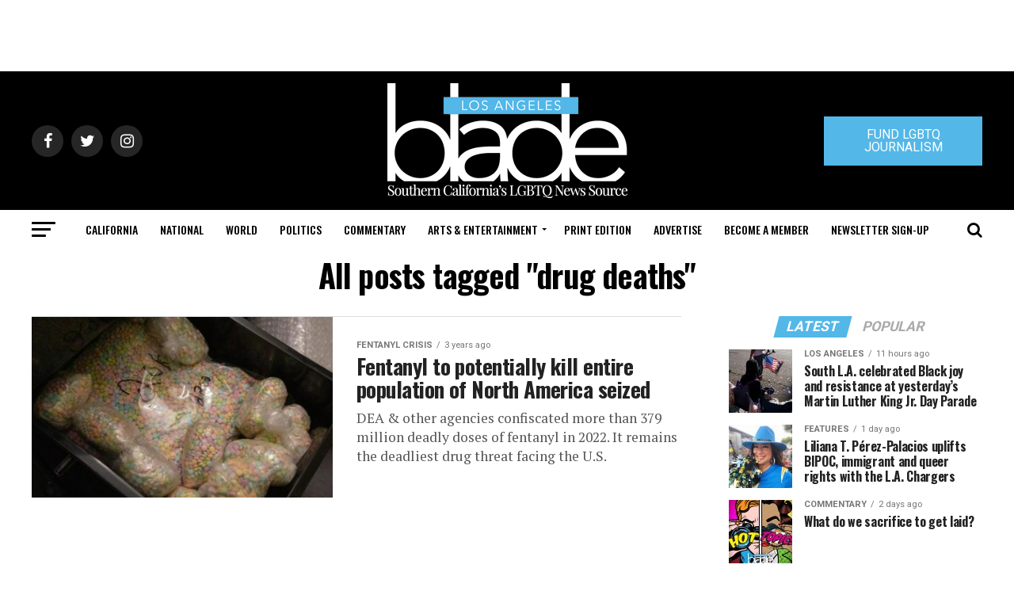

--- FILE ---
content_type: text/html; charset=utf-8
request_url: https://www.google.com/recaptcha/api2/aframe
body_size: 270
content:
<!DOCTYPE HTML><html><head><meta http-equiv="content-type" content="text/html; charset=UTF-8"></head><body><script nonce="EjMMAuWSwJQOyAXNDQIwRg">/** Anti-fraud and anti-abuse applications only. See google.com/recaptcha */ try{var clients={'sodar':'https://pagead2.googlesyndication.com/pagead/sodar?'};window.addEventListener("message",function(a){try{if(a.source===window.parent){var b=JSON.parse(a.data);var c=clients[b['id']];if(c){var d=document.createElement('img');d.src=c+b['params']+'&rc='+(localStorage.getItem("rc::a")?sessionStorage.getItem("rc::b"):"");window.document.body.appendChild(d);sessionStorage.setItem("rc::e",parseInt(sessionStorage.getItem("rc::e")||0)+1);localStorage.setItem("rc::h",'1768974537222');}}}catch(b){}});window.parent.postMessage("_grecaptcha_ready", "*");}catch(b){}</script></body></html>

--- FILE ---
content_type: application/javascript
request_url: https://prism.app-us1.com/?a=226661553&u=https%3A%2F%2Fwww.losangelesblade.com%2Ftag%2Fdrug-deaths%2F
body_size: -15
content:
window.visitorGlobalObject=window.visitorGlobalObject||window.prismGlobalObject;window.visitorGlobalObject.setVisitorId('cce15332-15d3-46c9-9dce-0e1064c86daa', '226661553');window.visitorGlobalObject.setWhitelistedServices('tracking', '226661553');